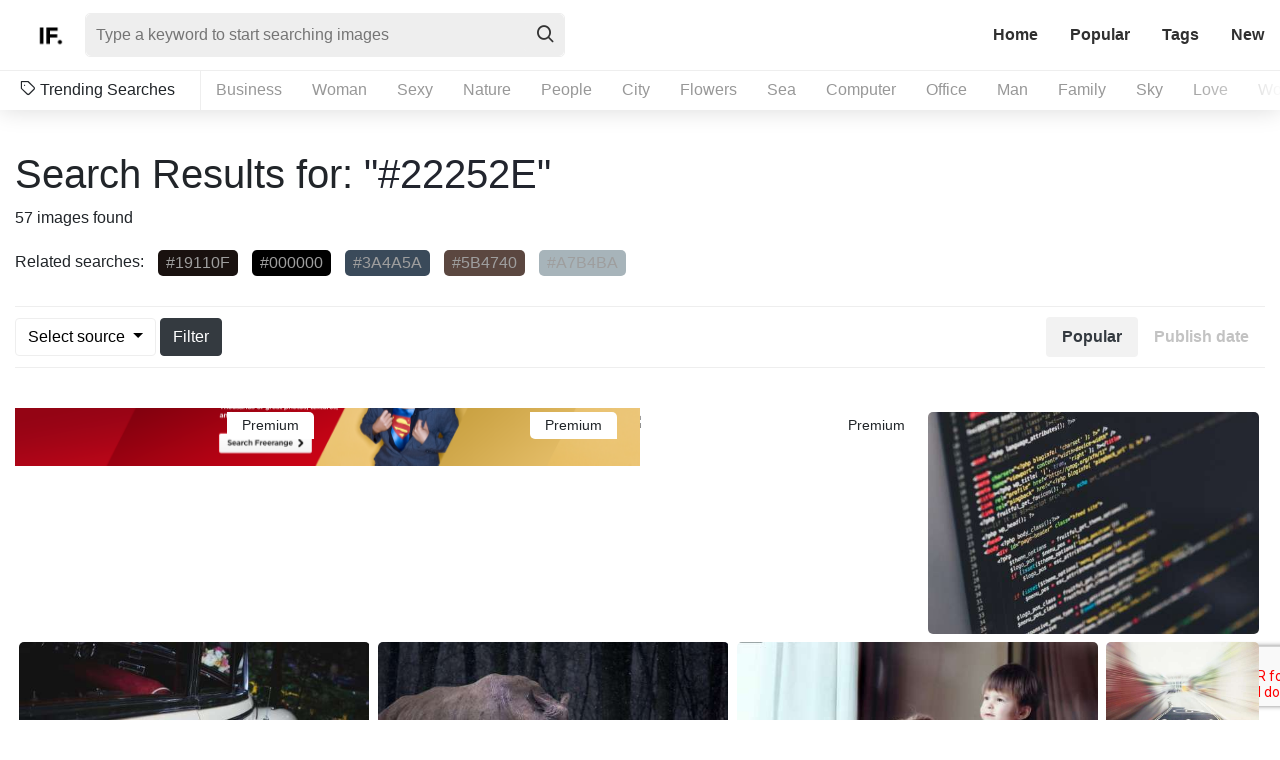

--- FILE ---
content_type: text/html; charset=UTF-8
request_url: https://imagefinder.co/color-search/22252E
body_size: 9719
content:
<!DOCTYPE html>
<html lang="en">
<head>
    <meta http-equiv="Content-Type" content="text/html; charset=UTF-8" />
    <title>Color Search | Image Finder</title>
    <meta name="viewport" content="width=device-width, initial-scale=1, shrink-to-fit=no">
    <meta name="csrf-token" content="kkkpHu1LJCq774rEYcqz7AQsFNtnmRcejJsPW3C2">
    <link rel="canonical" href="https://imagefinder.co/color-search/22252E" />
    <meta property="og:type" content="article" />
    <meta property="og:url" content="https://imagefinder.co/color-search/22252E" />
    <meta property="og:title" content="Color Search | Image Finder" />
    <meta property="og:image" content="https://imagefinder.co/storage/w1000/images/2025/09/jeshoots_68b73eed9fb9ae26336d6c56_IMG_5442b-728x485.jpg" />
        <meta name="description" content="Color Search | Image Finder" />
            <meta name="twitter:card" content="summary" />
    <meta name="twitter:title" content="Color Search | Image Finder" />
    <meta name="twitter:image" content="https://imagefinder.co/storage/w1000/images/2025/09/jeshoots_68b73eed9fb9ae26336d6c56_IMG_5442b-728x485.jpg" />
    <meta name="apple-mobile-web-app-capable" content="yes" />
    <meta name="HandheldFriendly" content="true" />
    <meta name="author" content="imagefinder.co" />

    <link rel="icon" type="image/png" href="https://imagefinder.co/images/favicon.png">
    <link rel="stylesheet" href="https://imagefinder.co/css/reset.css" type="text/css" media="all">
    <link rel="stylesheet" href="https://imagefinder.co/fonts/icomoon/style.css" type="text/css" media="all">
    <link rel="stylesheet" href="https://imagefinder.co/css/bootstrap.min.css" crossorigin="anonymous">
    <link rel="stylesheet" href="https://imagefinder.co/css/style.css" type="text/css" media="all">
    <link rel="stylesheet" href="https://imagefinder.co/css/jquery.flex-images.css" type="text/css" media="all">
    <script src="https://www.google.com/recaptcha/api.js?render=6LevRbUUAAAAABqwIIAEgkOoeN0m58ooV3WZANuZ"></script>
    
    
</head>
<body class=category-template>
    <!-- Start : Header -->
        <header id="masthead" class="default-header" >
        <div class="container-fluid">
                        <div id="identity">
                <div class="row align-items-center justify-content-between">
                    <div class="col-auto">
                        <div class="row align-items-center no-gutters">
                                                        <div class="col-auto">
                                <div id="logo">
                                    <a href="https://imagefinder.co" title="ImageFinder - High Quality free stock images">
                                                                            <img src="https://imagefinder.co/images/logo/1548833939_biglogo.png" alt="ImageFinder Logo" />
                                        <img class="small" src="https://imagefinder.co/images/logo/1548833939_smalllogo.png" alt="ImageFinder Logo" />
                                    </a>
                                </div>
                            </div>
                            <div class="col">
                                <form id="headersearch-form" action="https://imagefinder.co/search" >
                                    <input type="text" name="s" value="" placeholder="Type a keyword to start searching images" />
                                    <button type="submit" class="btn"><i class="icon icon-search"></i></button>
                                </form>
                            </div>
                        </div>
                    </div>

                    <div class="col-auto">
                        <div class="row align-items-center">
                            <div class="col-xs-auto">
                                <div id="menu-trigger">
                                    <i class="icon icon-menu"></i>
                                </div>
                                <nav id="main-menu">
                                    <ul class="nav nav-pills">
                                      <li class="nav-item ">
                                        <a class="nav-link" href="https://imagefinder.co">Home</a>
                                      </li>
                                      <li class="nav-item ">
                                        <a class="nav-link" href="https://imagefinder.co/popular">Popular</a>
                                      </li>
                                      <li class="nav-item ">
                                        <a class="nav-link" href="https://imagefinder.co/tags">Tags</a>
                                      </li>
                                      <li class="nav-item ">
                                        <a class="nav-link" href="https://imagefinder.co/new">New</a>
                                      </li>
                                    </ul>
                                </nav>
                            </div>
                        </div>
                    </div>
                </div>
            </div>
            
                        <div id="popular-tags">
                <span><i class="icon icon-tag"></i> Trending Searches</span>
                <ul id="popular-tags-container">
                                        <li>
                        <a href="https://imagefinder.co/search/business">Business</a>
                    </li>
                                        <li>
                        <a href="https://imagefinder.co/search/woman">Woman</a>
                    </li>
                                        <li>
                        <a href="https://imagefinder.co/search/sexy">Sexy</a>
                    </li>
                                        <li>
                        <a href="https://imagefinder.co/search/nature">Nature</a>
                    </li>
                                        <li>
                        <a href="https://imagefinder.co/search/people">People</a>
                    </li>
                                        <li>
                        <a href="https://imagefinder.co/search/city">City</a>
                    </li>
                                        <li>
                        <a href="https://imagefinder.co/search/flowers">Flowers</a>
                    </li>
                                        <li>
                        <a href="https://imagefinder.co/search/sea">Sea</a>
                    </li>
                                        <li>
                        <a href="https://imagefinder.co/search/computer">Computer</a>
                    </li>
                                        <li>
                        <a href="https://imagefinder.co/search/office">Office</a>
                    </li>
                                        <li>
                        <a href="https://imagefinder.co/search/man">Man</a>
                    </li>
                                        <li>
                        <a href="https://imagefinder.co/search/family">Family</a>
                    </li>
                                        <li>
                        <a href="https://imagefinder.co/search/sky">Sky</a>
                    </li>
                                        <li>
                        <a href="https://imagefinder.co/search/love">Love</a>
                    </li>
                                        <li>
                        <a href="https://imagefinder.co/search/work">Work</a>
                    </li>
                                    </ul>
            </div>
                    </div>
    </header>
    <!-- End : Header -->
    <!-- Start : Main Content -->
    <div id="maincontent">
        <section id="featured-images" class="body-section">
    <div class="container-fluid">
        <header class="seaction-header">
            <h1 class="page-title">Search Results for: <span style="color:#22252E">"#22252E"</span></h1>
            <p>57 images found</p>
                        <div class="related-search">
                <span>Related searches:</span>
                <ul>
                                        <li>
                        <a href="https://imagefinder.co/color-search?color=19110F"  style="background-color:#19110F">#19110F</a>
                    </li>
                                        <li>
                        <a href="https://imagefinder.co/color-search?color=000000"  style="background-color:#000000">#000000</a>
                    </li>
                                        <li>
                        <a href="https://imagefinder.co/color-search?color=3A4A5A"  style="background-color:#3A4A5A">#3A4A5A</a>
                    </li>
                                        <li>
                        <a href="https://imagefinder.co/color-search?color=5B4740"  style="background-color:#5B4740">#5B4740</a>
                    </li>
                                        <li>
                        <a href="https://imagefinder.co/color-search?color=A7B4BA"  style="background-color:#A7B4BA">#A7B4BA</a>
                    </li>
                                    </ul>
            </div>
            
            <div class="listing-tool">
                <div class="row align-items-center justify-content-between">
                    <div class="col-sm-auto">
                        <div class="source">
                          <form action="https://imagefinder.co/color-search" id="if-search-form">
                            <input type="hidden" name="color" value="22252E">
                            <input type="hidden" name="sort" value="popular" class="if-search-param-sort">
                                                        <div class="dropdown">
                                <button class="btn dropdown-toggle" type="button" id="dropdownMenuButton" data-toggle="dropdown" aria-haspopup="true" aria-expanded="false">
                                    Select source
                                </button>
                                <div class="dropdown-menu" aria-labelledby="dropdownMenuButton">
                                                                        <div class="dropdown-item">
                                        <div class="form-check">
                                          <input class="form-check-input if-parent-check" type="checkbox" name="parent[]" value="picjumbo" data-ori="picjumbo" data-all="33" checked>
                                          <label class="form-check-label" for="defaultCheck1">
                                            Picjumbo
                                          </label>
                                        </div>
                                    </div>
                                                                        <div class="dropdown-item">
                                        <div class="form-check">
                                          <input class="form-check-input if-parent-check" type="checkbox" name="parent[]" value="goodfreephotos" data-ori="goodfreephotos" data-all="33" checked>
                                          <label class="form-check-label" for="defaultCheck1">
                                            Goodfreephotos
                                          </label>
                                        </div>
                                    </div>
                                                                        <div class="dropdown-item">
                                        <div class="form-check">
                                          <input class="form-check-input if-parent-check" type="checkbox" name="parent[]" value="kaboompics" data-ori="kaboompics" data-all="33" checked>
                                          <label class="form-check-label" for="defaultCheck1">
                                            Kaboompics
                                          </label>
                                        </div>
                                    </div>
                                                                        <div class="dropdown-item">
                                        <div class="form-check">
                                          <input class="form-check-input if-parent-check" type="checkbox" name="parent[]" value="burst" data-ori="burst" data-all="33" checked>
                                          <label class="form-check-label" for="defaultCheck1">
                                            Burst
                                          </label>
                                        </div>
                                    </div>
                                                                        <div class="dropdown-item">
                                        <div class="form-check">
                                          <input class="form-check-input if-parent-check" type="checkbox" name="parent[]" value="baraart" data-ori="baraart" data-all="33" checked>
                                          <label class="form-check-label" for="defaultCheck1">
                                            Baraart
                                          </label>
                                        </div>
                                    </div>
                                                                        <div class="dropdown-item">
                                        <div class="form-check">
                                          <input class="form-check-input if-parent-check" type="checkbox" name="parent[]" value="freenaturestock" data-ori="freenaturestock" data-all="33" checked>
                                          <label class="form-check-label" for="defaultCheck1">
                                            Freenaturestock
                                          </label>
                                        </div>
                                    </div>
                                                                        <div class="dropdown-item">
                                        <div class="form-check">
                                          <input class="form-check-input if-parent-check" type="checkbox" name="parent[]" value="publicdomainpictures" data-ori="publicdomainpictures" data-all="33" checked>
                                          <label class="form-check-label" for="defaultCheck1">
                                            Publicdomainpictures
                                          </label>
                                        </div>
                                    </div>
                                                                        <div class="dropdown-item">
                                        <div class="form-check">
                                          <input class="form-check-input if-parent-check" type="checkbox" name="parent[]" value="foodiesfeed" data-ori="foodiesfeed" data-all="33" checked>
                                          <label class="form-check-label" for="defaultCheck1">
                                            Foodiesfeed
                                          </label>
                                        </div>
                                    </div>
                                                                        <div class="dropdown-item">
                                        <div class="form-check">
                                          <input class="form-check-input if-parent-check" type="checkbox" name="parent[]" value="photostockeditor" data-ori="photostockeditor" data-all="33" checked>
                                          <label class="form-check-label" for="defaultCheck1">
                                            Photostockeditor
                                          </label>
                                        </div>
                                    </div>
                                                                        <div class="dropdown-item">
                                        <div class="form-check">
                                          <input class="form-check-input if-parent-check" type="checkbox" name="parent[]" value="travelcoffeebook" data-ori="travelcoffeebook" data-all="33" checked>
                                          <label class="form-check-label" for="defaultCheck1">
                                            Travelcoffeebook
                                          </label>
                                        </div>
                                    </div>
                                                                        <div class="dropdown-item">
                                        <div class="form-check">
                                          <input class="form-check-input if-parent-check" type="checkbox" name="parent[]" value="pixabay" data-ori="pixabay" data-all="33" checked>
                                          <label class="form-check-label" for="defaultCheck1">
                                            Pixabay
                                          </label>
                                        </div>
                                    </div>
                                                                        <div class="dropdown-item">
                                        <div class="form-check">
                                          <input class="form-check-input if-parent-check" type="checkbox" name="parent[]" value="photospd" data-ori="photospd" data-all="33" checked>
                                          <label class="form-check-label" for="defaultCheck1">
                                            Photospd
                                          </label>
                                        </div>
                                    </div>
                                                                        <div class="dropdown-item">
                                        <div class="form-check">
                                          <input class="form-check-input if-parent-check" type="checkbox" name="parent[]" value="jeshoots" data-ori="jeshoots" data-all="33" checked>
                                          <label class="form-check-label" for="defaultCheck1">
                                            Jeshoots
                                          </label>
                                        </div>
                                    </div>
                                                                        <div class="dropdown-item">
                                        <div class="form-check">
                                          <input class="form-check-input if-parent-check" type="checkbox" name="parent[]" value="lifeofpix" data-ori="lifeofpix" data-all="33" checked>
                                          <label class="form-check-label" for="defaultCheck1">
                                            Lifeofpix
                                          </label>
                                        </div>
                                    </div>
                                                                        <div class="dropdown-item">
                                        <div class="form-check">
                                          <input class="form-check-input if-parent-check" type="checkbox" name="parent[]" value="themeisle" data-ori="themeisle" data-all="33" checked>
                                          <label class="form-check-label" for="defaultCheck1">
                                            Themeisle
                                          </label>
                                        </div>
                                    </div>
                                                                        <div class="dropdown-item">
                                        <div class="form-check">
                                          <input class="form-check-input if-parent-check" type="checkbox" name="parent[]" value="jaymantri" data-ori="jaymantri" data-all="33" checked>
                                          <label class="form-check-label" for="defaultCheck1">
                                            Jaymantri
                                          </label>
                                        </div>
                                    </div>
                                                                        <div class="dropdown-item">
                                        <div class="form-check">
                                          <input class="form-check-input if-parent-check" type="checkbox" name="parent[]" value="picfoods" data-ori="picfoods" data-all="33" checked>
                                          <label class="form-check-label" for="defaultCheck1">
                                            Picfoods
                                          </label>
                                        </div>
                                    </div>
                                                                        <div class="dropdown-item">
                                        <div class="form-check">
                                          <input class="form-check-input if-parent-check" type="checkbox" name="parent[]" value="skitterphoto" data-ori="skitterphoto" data-all="33" checked>
                                          <label class="form-check-label" for="defaultCheck1">
                                            Skitterphoto
                                          </label>
                                        </div>
                                    </div>
                                                                        <div class="dropdown-item">
                                        <div class="form-check">
                                          <input class="form-check-input if-parent-check" type="checkbox" name="parent[]" value="freestocks" data-ori="freestocks" data-all="33" checked>
                                          <label class="form-check-label" for="defaultCheck1">
                                            Freestocks
                                          </label>
                                        </div>
                                    </div>
                                                                        <div class="dropdown-item">
                                        <div class="form-check">
                                          <input class="form-check-input if-parent-check" type="checkbox" name="parent[]" value="icons8" data-ori="icons8" data-all="33" checked>
                                          <label class="form-check-label" for="defaultCheck1">
                                            Icons8
                                          </label>
                                        </div>
                                    </div>
                                                                        <div class="dropdown-item">
                                        <div class="form-check">
                                          <input class="form-check-input if-parent-check" type="checkbox" name="parent[]" value="morguefile" data-ori="morguefile" data-all="33" checked>
                                          <label class="form-check-label" for="defaultCheck1">
                                            Morguefile
                                          </label>
                                        </div>
                                    </div>
                                                                        <div class="dropdown-item">
                                        <div class="form-check">
                                          <input class="form-check-input if-parent-check" type="checkbox" name="parent[]" value="epicantus" data-ori="epicantus" data-all="33" checked>
                                          <label class="form-check-label" for="defaultCheck1">
                                            Epicantus
                                          </label>
                                        </div>
                                    </div>
                                                                        <div class="dropdown-item">
                                        <div class="form-check">
                                          <input class="form-check-input if-parent-check" type="checkbox" name="parent[]" value="mmtstock" data-ori="mmtstock" data-all="33" checked>
                                          <label class="form-check-label" for="defaultCheck1">
                                            Mmtstock
                                          </label>
                                        </div>
                                    </div>
                                                                        <div class="dropdown-item">
                                        <div class="form-check">
                                          <input class="form-check-input if-parent-check" type="checkbox" name="parent[]" value="stocksnap" data-ori="stocksnap" data-all="33" checked>
                                          <label class="form-check-label" for="defaultCheck1">
                                            Stocksnap
                                          </label>
                                        </div>
                                    </div>
                                                                        <div class="dropdown-item">
                                        <div class="form-check">
                                          <input class="form-check-input if-parent-check" type="checkbox" name="parent[]" value="reshot" data-ori="reshot" data-all="33" checked>
                                          <label class="form-check-label" for="defaultCheck1">
                                            Reshot
                                          </label>
                                        </div>
                                    </div>
                                                                        <div class="dropdown-item">
                                        <div class="form-check">
                                          <input class="form-check-input if-parent-check" type="checkbox" name="parent[]" value="isorepublic" data-ori="isorepublic" data-all="33" checked>
                                          <label class="form-check-label" for="defaultCheck1">
                                            Isorepublic
                                          </label>
                                        </div>
                                    </div>
                                                                        <div class="dropdown-item">
                                        <div class="form-check">
                                          <input class="form-check-input if-parent-check" type="checkbox" name="parent[]" value="gratisography" data-ori="gratisography" data-all="33" checked>
                                          <label class="form-check-label" for="defaultCheck1">
                                            Gratisography
                                          </label>
                                        </div>
                                    </div>
                                                                        <div class="dropdown-item">
                                        <div class="form-check">
                                          <input class="form-check-input if-parent-check" type="checkbox" name="parent[]" value="pxhere" data-ori="pxhere" data-all="33" checked>
                                          <label class="form-check-label" for="defaultCheck1">
                                            Pxhere
                                          </label>
                                        </div>
                                    </div>
                                                                        <div class="dropdown-item">
                                        <div class="form-check">
                                          <input class="form-check-input if-parent-check" type="checkbox" name="parent[]" value="negativespace" data-ori="negativespace" data-all="33" checked>
                                          <label class="form-check-label" for="defaultCheck1">
                                            Negativespace
                                          </label>
                                        </div>
                                    </div>
                                                                        <div class="dropdown-item">
                                        <div class="form-check">
                                          <input class="form-check-input if-parent-check" type="checkbox" name="parent[]" value="freerangestock" data-ori="freerangestock" data-all="33" checked>
                                          <label class="form-check-label" for="defaultCheck1">
                                            Freerangestock
                                          </label>
                                        </div>
                                    </div>
                                                                        <div class="dropdown-item">
                                        <div class="form-check">
                                          <input class="form-check-input if-parent-check" type="checkbox" name="parent[]" value="stokpic" data-ori="stokpic" data-all="33" checked>
                                          <label class="form-check-label" for="defaultCheck1">
                                            Stokpic
                                          </label>
                                        </div>
                                    </div>
                                                                        <div class="dropdown-item">
                                        <div class="form-check">
                                          <input class="form-check-input if-parent-check" type="checkbox" name="parent[]" value="picspree" data-ori="picspree" data-all="33" checked>
                                          <label class="form-check-label" for="defaultCheck1">
                                            Picspree
                                          </label>
                                        </div>
                                    </div>
                                                                        <div class="dropdown-item">
                                        <div class="form-check">
                                          <input class="form-check-input if-parent-check" type="checkbox" name="parent[]" value="iwaria" data-ori="iwaria" data-all="33" checked>
                                          <label class="form-check-label" for="defaultCheck1">
                                            Iwaria
                                          </label>
                                        </div>
                                    </div>
                                                                    </div>
                            </div>
                            <button class="btn btn-dark btn-submit" type="submit">Filter</button>
                                                      </form>
                        </div>
                    </div>
                    <div class="col-sm-auto">
                        <div class="sorting">
                            <ul class="nav nav-pills">
                              <li class="nav-item">
                                <a href="#" class="nav-link active" data-sort="popular">Popular</a>
                              </li>
                              <li class="nav-item">
                                <a href="#" class="nav-link " data-sort="date">Publish date</a>
                              </li>
                            </ul>
                        </div>
                    </div>
                </div>
            </div>
        </header>

        <div class="section-content">
                        <div class="image-grid flex-images">
                                                            <div class="photo-hold item" data-h=240 data-w=320>
                            <a target="_blank" href="http://shutterstock.7eer.net/c/137153/42119/1305?u=https://www.shutterstock.com/image-photo/104264738" class="open-image-preview"><i class="icon icon-link"></i></a>
                            <a target="_blank" href="http://shutterstock.7eer.net/c/137153/42119/1305?u=https://www.shutterstock.com/image-photo/104264738" class="shutterstock">
                                <img class="photos" src="https://image.shutterstock.com/image-photo/young-sporty-woman-does-weight-260nw-104264738.jpg" />
                            </a>
                            <div class="detail-photo">
                                <span class="user-meta"><a href="#"><img src="https://www3.shutterstock.com/base/public/images/logos/logo-shutterstock-de64a370ef.png" />Shutterstock</a></span>
                            </div>
                            <span class="premium">Premium</span>
                        </div>
                                            <div class="photo-hold item" data-h=240 data-w=320>
                            <a target="_blank" href="http://shutterstock.7eer.net/c/137153/42119/1305?u=https://www.shutterstock.com/image-photo/1418123354" class="open-image-preview"><i class="icon icon-link"></i></a>
                            <a target="_blank" href="http://shutterstock.7eer.net/c/137153/42119/1305?u=https://www.shutterstock.com/image-photo/1418123354" class="shutterstock">
                                <img class="photos" src="https://image.shutterstock.com/image-photo/beautiful-blonde-girl-posing-among-260nw-1418123354.jpg" />
                            </a>
                            <div class="detail-photo">
                                <span class="user-meta"><a href="#"><img src="https://www3.shutterstock.com/base/public/images/logos/logo-shutterstock-de64a370ef.png" />Shutterstock</a></span>
                            </div>
                            <span class="premium">Premium</span>
                        </div>
                                            <div class="photo-hold item" data-h=240 data-w=320>
                            <a target="_blank" href="http://shutterstock.7eer.net/c/137153/42119/1305?u=https://www.shutterstock.com/image-photo/1105340378" class="open-image-preview"><i class="icon icon-link"></i></a>
                            <a target="_blank" href="http://shutterstock.7eer.net/c/137153/42119/1305?u=https://www.shutterstock.com/image-photo/1105340378" class="shutterstock">
                                <img class="photos" src="https://image.shutterstock.com/image-photo/young-woman-on-rim-grand-260nw-1105340378.jpg" />
                            </a>
                            <div class="detail-photo">
                                <span class="user-meta"><a href="#"><img src="https://www3.shutterstock.com/base/public/images/logos/logo-shutterstock-de64a370ef.png" />Shutterstock</a></span>
                            </div>
                            <span class="premium">Premium</span>
                        </div>
                                                                        <div class="photo-hold item" data-h=641 data-w=960>
                        <a href="https://imagefinder.co/photo/coding-programming-code-sublime-text-c474a" class="open-image-preview"><i class="icon icon-link"></i></a>
                        <a href="https://imagefinder.co/photo/coding-programming-code-sublime-text-c474a" class="ajax-popup-link" data-slug="coding-programming-code-sublime-text-c474a" data-mfp-src="https://imagefinder.co/ajax/coding-programming-code-sublime-text-c474a">
                            <img class="photos" src="https://imagefinder.co/storage/w500/images/2019/06/stocksnap_U3W2SHOLWQ.jpg" alt="coding programming code sublime text" title="coding programming code sublime text" />
                        </a>
                        <div class="detail-photo">
                            <span class="user-meta"><a href="#"><img src="https://imagefinder.co/images/logo/1560220714_stocksnap.jpg" /> Stocksnap</a></span>
                        </div>
                    </div>

                 <!--                       <div class="col-md-6 xtragrid-hold full">
                        <script async src="https://pagead2.googlesyndication.com/pagead/js/adsbygoogle.js"></script>

                            <ins class="adsbygoogle"
                                 style="display:block"
                                 data-ad-client="ca-pub-9365789199144840"
                                 data-ad-slot="1273749186"
                                 data-ad-format="auto"
                                 data-full-width-responsive="true"></ins>
                            <script>
                                 (adsbygoogle = window.adsbygoogle || []).push({});
                        </script>
                    </div>
                                        ImageFinder - In Between Images -->

                                                        <div class="photo-hold item" data-h=667 data-w=1000>
                        <a href="https://imagefinder.co/photo/wedding-car-2-a4690" class="open-image-preview"><i class="icon icon-link"></i></a>
                        <a href="https://imagefinder.co/photo/wedding-car-2-a4690" class="ajax-popup-link" data-slug="wedding-car-2-a4690" data-mfp-src="https://imagefinder.co/ajax/wedding-car-2-a4690">
                            <img class="photos" src="https://imagefinder.co/storage/w500/images/2019/02/freestocks_wedding_car_2-1000x667.jpg" alt="Wedding car 2" title="Wedding car 2" />
                        </a>
                        <div class="detail-photo">
                            <span class="user-meta"><a href="#"><img src="https://imagefinder.co/images/logo/1549529906_freestocks.gif" /> Freestocks</a></span>
                        </div>
                    </div>

                 <!--                       ImageFinder - In Between Images -->

                                                        <div class="photo-hold item" data-h=640 data-w=960>
                        <a href="https://imagefinder.co/photo/animal-forest-nature-rhino-rhinoceros-wild-animal-1c6c8" class="open-image-preview"><i class="icon icon-link"></i></a>
                        <a href="https://imagefinder.co/photo/animal-forest-nature-rhino-rhinoceros-wild-animal-1c6c8" class="ajax-popup-link" data-slug="animal-forest-nature-rhino-rhinoceros-wild-animal-1c6c8" data-mfp-src="https://imagefinder.co/ajax/animal-forest-nature-rhino-rhinoceros-wild-animal-1c6c8">
                            <img class="photos" src="https://imagefinder.co/storage/w500/images/2019/02/pixabay_animal-1834413_960_720.jpg" alt="Animal Forest Nature Rhino Rhinoceros Wild Animal" title="Animal Forest Nature Rhino Rhinoceros Wild Animal" />
                        </a>
                        <div class="detail-photo">
                            <span class="user-meta"><a href="#"><img src="https://imagefinder.co/images/logo/1569779799_pixabay.png" /> Pixabay</a></span>
                        </div>
                    </div>

                 <!--                       ImageFinder - In Between Images -->

                                                        <div class="photo-hold item" data-h=415 data-w=640>
                        <a href="https://imagefinder.co/photo/u-see-30442" class="open-image-preview"><i class="icon icon-link"></i></a>
                        <a href="https://imagefinder.co/photo/u-see-30442" class="ajax-popup-link" data-slug="u-see-30442" data-mfp-src="https://imagefinder.co/ajax/u-see-30442">
                            <img class="photos" src="https://imagefinder.co/storage/w500/images/2019/09/reshot_5d25fce3-5a72-452e-b553-5686342b9b40.jpg" alt="U see?" title="U see?" />
                        </a>
                        <div class="detail-photo">
                            <span class="user-meta"><a href="#"><img src="https://preview.imagefinder.co/images/logo/1567656713_reshot.png" /> Reshot</a></span>
                        </div>
                    </div>

                 <!--                       ImageFinder - In Between Images -->

                                                        <div class="photo-hold item" data-h=960 data-w=640>
                        <a href="https://imagefinder.co/photo/one-way-road-sign-tarmac-direction-b923b" class="open-image-preview"><i class="icon icon-link"></i></a>
                        <a href="https://imagefinder.co/photo/one-way-road-sign-tarmac-direction-b923b" class="ajax-popup-link" data-slug="one-way-road-sign-tarmac-direction-b923b" data-mfp-src="https://imagefinder.co/ajax/one-way-road-sign-tarmac-direction-b923b">
                            <img class="photos" src="https://imagefinder.co/storage/w500/images/2019/03/morguefile_97fa58596581946a2cf07c623adeae0f.jpg" alt="one way road sign tarmac direction" title="one way road sign tarmac direction" />
                        </a>
                        <div class="detail-photo">
                            <span class="user-meta"><a href="#"><img src="https://imagefinder.co/images/logo/1551774596_morguefile.png" /> Morguefile</a></span>
                        </div>
                    </div>

                 <!--                       ImageFinder - In Between Images -->

                                                        <div class="photo-hold item" data-h=541 data-w=960>
                        <a href="https://imagefinder.co/photo/sidewalk-house-old-31350" class="open-image-preview"><i class="icon icon-link"></i></a>
                        <a href="https://imagefinder.co/photo/sidewalk-house-old-31350" class="ajax-popup-link" data-slug="sidewalk-house-old-31350" data-mfp-src="https://imagefinder.co/ajax/sidewalk-house-old-31350">
                            <img class="photos" src="https://imagefinder.co/storage/w500/images/2019/01/pixabay_sidewalk-68096_960_720.jpg" alt="Sidewalk House Old" title="Sidewalk House Old" />
                        </a>
                        <div class="detail-photo">
                            <span class="user-meta"><a href="#"><img src="https://imagefinder.co/images/logo/1569779799_pixabay.png" /> Pixabay</a></span>
                        </div>
                    </div>

                 <!--                       ImageFinder - In Between Images -->

                                                        <div class="photo-hold item" data-h=639 data-w=960>
                        <a href="https://imagefinder.co/photo/boat-fisher-beach-alone-see-ocean-water-old-e2a41" class="open-image-preview"><i class="icon icon-link"></i></a>
                        <a href="https://imagefinder.co/photo/boat-fisher-beach-alone-see-ocean-water-old-e2a41" class="ajax-popup-link" data-slug="boat-fisher-beach-alone-see-ocean-water-old-e2a41" data-mfp-src="https://imagefinder.co/ajax/boat-fisher-beach-alone-see-ocean-water-old-e2a41">
                            <img class="photos" src="https://imagefinder.co/storage/w500/images/2019/03/pixabay_boat-4045187_960_720.jpg" alt="Boat Fisher Beach Alone See Ocean Water Old" title="Boat Fisher Beach Alone See Ocean Water Old" />
                        </a>
                        <div class="detail-photo">
                            <span class="user-meta"><a href="#"><img src="https://imagefinder.co/images/logo/1569779799_pixabay.png" /> Pixabay</a></span>
                        </div>
                    </div>

                 <!--                       ImageFinder - In Between Images -->

                                                        <div class="photo-hold item" data-h=960 data-w=640>
                        <a href="https://imagefinder.co/photo/statue-rust-buddha-religion-religious-b7ae0" class="open-image-preview"><i class="icon icon-link"></i></a>
                        <a href="https://imagefinder.co/photo/statue-rust-buddha-religion-religious-b7ae0" class="ajax-popup-link" data-slug="statue-rust-buddha-religion-religious-b7ae0" data-mfp-src="https://imagefinder.co/ajax/statue-rust-buddha-religion-religious-b7ae0">
                            <img class="photos" src="https://imagefinder.co/storage/w500/images/2019/03/morguefile_7be0a81946dc7fec67c073b5072476cc.jpg" alt="Statue rust Buddha religion religious" title="Statue rust Buddha religion religious" />
                        </a>
                        <div class="detail-photo">
                            <span class="user-meta"><a href="#"><img src="https://imagefinder.co/images/logo/1551774596_morguefile.png" /> Morguefile</a></span>
                        </div>
                    </div>

                 <!--                       ImageFinder - In Between Images -->

                                                        <div class="photo-hold item" data-h=667 data-w=1000>
                        <a href="https://imagefinder.co/photo/palace-of-the-parliament-a452e" class="open-image-preview"><i class="icon icon-link"></i></a>
                        <a href="https://imagefinder.co/photo/palace-of-the-parliament-a452e" class="ajax-popup-link" data-slug="palace-of-the-parliament-a452e" data-mfp-src="https://imagefinder.co/ajax/palace-of-the-parliament-a452e">
                            <img class="photos" src="https://imagefinder.co/storage/w500/images/2019/02/freestocks_palace_of_the_parliament-1000x667.jpg" alt="Palace of the Parliament" title="Palace of the Parliament" />
                        </a>
                        <div class="detail-photo">
                            <span class="user-meta"><a href="#"><img src="https://imagefinder.co/images/logo/1549529906_freestocks.gif" /> Freestocks</a></span>
                        </div>
                    </div>

                 <!--                       ImageFinder - In Between Images -->

                                                        <div class="photo-hold item" data-h=640 data-w=960>
                        <a href="https://imagefinder.co/photo/relief-art-historically-egyptian-museum-antique-a8b6c" class="open-image-preview"><i class="icon icon-link"></i></a>
                        <a href="https://imagefinder.co/photo/relief-art-historically-egyptian-museum-antique-a8b6c" class="ajax-popup-link" data-slug="relief-art-historically-egyptian-museum-antique-a8b6c" data-mfp-src="https://imagefinder.co/ajax/relief-art-historically-egyptian-museum-antique-a8b6c">
                            <img class="photos" src="https://imagefinder.co/storage/w500/images/2019/05/pixabay_relief-4188540_960_720.jpg" alt="Relief Art Historically Egyptian Museum Antique" title="Relief Art Historically Egyptian Museum Antique" />
                        </a>
                        <div class="detail-photo">
                            <span class="user-meta"><a href="#"><img src="https://imagefinder.co/images/logo/1569779799_pixabay.png" /> Pixabay</a></span>
                        </div>
                    </div>

                 <!--                       ImageFinder - In Between Images -->

                                                        <div class="photo-hold item" data-h=733 data-w=1100>
                        <a href="https://imagefinder.co/photo/typing-on-laptop-621dc" class="open-image-preview"><i class="icon icon-link"></i></a>
                        <a href="https://imagefinder.co/photo/typing-on-laptop-621dc" class="ajax-popup-link" data-slug="typing-on-laptop-621dc" data-mfp-src="https://imagefinder.co/ajax/typing-on-laptop-621dc">
                            <img class="photos" src="https://imagefinder.co/storage/w500/images/2019/09/isorepublic_iso-republic-busy-hands-typing-in-flatlay-1100x733.jpg" alt="Typing on Laptop" title="Typing on Laptop" />
                        </a>
                        <div class="detail-photo">
                            <span class="user-meta"><a href="#"><img src="https://imagefinder.co/images/logo/1568968601_isorepublic.svg" /> Isorepublic</a></span>
                        </div>
                    </div>

                 <!--                       ImageFinder - In Between Images -->

                                                        <div class="photo-hold item" data-h=720 data-w=960>
                        <a href="https://imagefinder.co/photo/sailboat-sailing-boat-sea-boat-sail-boat-water-4eff5" class="open-image-preview"><i class="icon icon-link"></i></a>
                        <a href="https://imagefinder.co/photo/sailboat-sailing-boat-sea-boat-sail-boat-water-4eff5" class="ajax-popup-link" data-slug="sailboat-sailing-boat-sea-boat-sail-boat-water-4eff5" data-mfp-src="https://imagefinder.co/ajax/sailboat-sailing-boat-sea-boat-sail-boat-water-4eff5">
                            <img class="photos" src="https://imagefinder.co/storage/w500/images/2019/02/pixabay_sailboat-1149519_960_720.jpg" alt="Sailboat Sailing Boat Sea Boat Sail Boat Water" title="Sailboat Sailing Boat Sea Boat Sail Boat Water" />
                        </a>
                        <div class="detail-photo">
                            <span class="user-meta"><a href="#"><img src="https://imagefinder.co/images/logo/1569779799_pixabay.png" /> Pixabay</a></span>
                        </div>
                    </div>

                 <!--                       ImageFinder - In Between Images -->

                                                        <div class="photo-hold item" data-h=720 data-w=960>
                        <a href="https://imagefinder.co/photo/cars-scooters-bikes-mopeds-traffic-d75b8" class="open-image-preview"><i class="icon icon-link"></i></a>
                        <a href="https://imagefinder.co/photo/cars-scooters-bikes-mopeds-traffic-d75b8" class="ajax-popup-link" data-slug="cars-scooters-bikes-mopeds-traffic-d75b8" data-mfp-src="https://imagefinder.co/ajax/cars-scooters-bikes-mopeds-traffic-d75b8">
                            <img class="photos" src="https://imagefinder.co/storage/w500/images/2019/06/stocksnap_A7FF99DE15.jpg" alt="cars scooters bikes mopeds traffic" title="cars scooters bikes mopeds traffic" />
                        </a>
                        <div class="detail-photo">
                            <span class="user-meta"><a href="#"><img src="https://imagefinder.co/images/logo/1560220714_stocksnap.jpg" /> Stocksnap</a></span>
                        </div>
                    </div>

                 <!--                       ImageFinder - In Between Images -->

                                                        <div class="photo-hold item" data-h=667 data-w=1000>
                        <a href="https://imagefinder.co/photo/a-girl-spring-portrait-a43be" class="open-image-preview"><i class="icon icon-link"></i></a>
                        <a href="https://imagefinder.co/photo/a-girl-spring-portrait-a43be" class="ajax-popup-link" data-slug="a-girl-spring-portrait-a43be" data-mfp-src="https://imagefinder.co/ajax/a-girl-spring-portrait-a43be">
                            <img class="photos" src="https://imagefinder.co/storage/w500/images/2019/02/freestocks_girl_spring_portrait-1000x667.jpg" alt="A girl spring portrait" title="A girl spring portrait" />
                        </a>
                        <div class="detail-photo">
                            <span class="user-meta"><a href="#"><img src="https://imagefinder.co/images/logo/1549529906_freestocks.gif" /> Freestocks</a></span>
                        </div>
                    </div>

                 <!--                       ImageFinder - In Between Images -->

                                                        <div class="photo-hold item" data-h=1237 data-w=2210>
                        <a href="https://imagefinder.co/photo/app-application-applications-d2da6" class="open-image-preview"><i class="icon icon-link"></i></a>
                        <a href="https://imagefinder.co/photo/app-application-applications-d2da6" class="ajax-popup-link" data-slug="app-application-applications-d2da6" data-mfp-src="https://imagefinder.co/ajax/app-application-applications-d2da6">
                            <img class="photos" src="https://imagefinder.co/storage/w500/images/2021/02/picjumbo_603348bb9fb9ae7d910d2da6_social-applications-free-photo-2210x1237.jpg" alt="" title="" />
                        </a>
                        <div class="detail-photo">
                            <span class="user-meta"><a href="#"><img src="https://imagefinder.co/images/logo/1547690723_picjumbo.gif" /> Picjumbo</a></span>
                        </div>
                    </div>

                 <!--                       ImageFinder - In Between Images -->

                                        <div class="col-md-6 xtragrid-hold full">
                        <div class="xtra-inner">
                            <div class="table-box">
                                <div class="tablecell">
                                     <a href="https://freerangestock.com/" target="_blank"><img src="https://imagefinder.co/images/Freerange_Ad_Full.png" alt="The Best Free Stock Photos, Illustrations and Textures - Freerange Stock." /></a>
                                </div>
                            </div>
                        </div>
                    </div>
                                                        <div class="photo-hold item" data-h=640 data-w=960>
                        <a href="https://imagefinder.co/photo/birch-fungus-forest-autumn-06866" class="open-image-preview"><i class="icon icon-link"></i></a>
                        <a href="https://imagefinder.co/photo/birch-fungus-forest-autumn-06866" class="ajax-popup-link" data-slug="birch-fungus-forest-autumn-06866" data-mfp-src="https://imagefinder.co/ajax/birch-fungus-forest-autumn-06866">
                            <img class="photos" src="https://imagefinder.co/storage/w500/images/2019/01/pixabay_birch-fungus-498886_960_720.jpg" alt="Birch Fungus Forest Autumn" title="Birch Fungus Forest Autumn" />
                        </a>
                        <div class="detail-photo">
                            <span class="user-meta"><a href="#"><img src="https://imagefinder.co/images/logo/1569779799_pixabay.png" /> Pixabay</a></span>
                        </div>
                    </div>

                 <!--                       ImageFinder - In Between Images -->

                                                        <div class="photo-hold item" data-h=800 data-w=534>
                        <a href="https://imagefinder.co/photo/scenic-view-of-brandywine-falls-in-cayuhoga-valley-national-park-ohio-free-photo-24e62" class="open-image-preview"><i class="icon icon-link"></i></a>
                        <a href="https://imagefinder.co/photo/scenic-view-of-brandywine-falls-in-cayuhoga-valley-national-park-ohio-free-photo-24e62" class="ajax-popup-link" data-slug="scenic-view-of-brandywine-falls-in-cayuhoga-valley-national-park-ohio-free-photo-24e62" data-mfp-src="https://imagefinder.co/ajax/scenic-view-of-brandywine-falls-in-cayuhoga-valley-national-park-ohio-free-photo-24e62">
                            <img class="photos" src="https://imagefinder.co/storage/w500/images/2019/02/goodfreephotos_scenic-view-brandywine-falls-cayuhoga-valley-national-park-ohio.jpg" alt="Scenic view of Brandywine Falls in Cayuhoga Valley National Park, Ohio free photo" title="Scenic view of Brandywine Falls in Cayuhoga Valley National Park, Ohio free photo" />
                        </a>
                        <div class="detail-photo">
                            <span class="user-meta"><a href="#"><img src="https://imagefinder.co/images/logo/1547613879_goodfreephotos.jpg" /> Goodfreephotos</a></span>
                        </div>
                    </div>

                 <!--                       ImageFinder - In Between Images -->

                                                        <div class="photo-hold item" data-h=601 data-w=900>
                        <a href="https://imagefinder.co/photo/skyscrapers-e067f" class="open-image-preview"><i class="icon icon-link"></i></a>
                        <a href="https://imagefinder.co/photo/skyscrapers-e067f" class="ajax-popup-link" data-slug="skyscrapers-e067f" data-mfp-src="https://imagefinder.co/ajax/skyscrapers-e067f">
                            <img class="photos" src="https://imagefinder.co/storage/w500/images/2019/02/skitterphoto_skitterphoto-3786-default.jpg" alt="Skyscrapers" title="Skyscrapers" />
                        </a>
                        <div class="detail-photo">
                            <span class="user-meta"><a href="#"><img src="https://imagefinder.co/images/logo/1549518956_skitterphoto.gif" /> Skitterphoto</a></span>
                        </div>
                    </div>

                 <!--                       ImageFinder - In Between Images -->

                                                        <div class="photo-hold item" data-h=640 data-w=960>
                        <a href="https://imagefinder.co/photo/sunset-sun-sky-landscape-horizon-light-darkness-81233" class="open-image-preview"><i class="icon icon-link"></i></a>
                        <a href="https://imagefinder.co/photo/sunset-sun-sky-landscape-horizon-light-darkness-81233" class="ajax-popup-link" data-slug="sunset-sun-sky-landscape-horizon-light-darkness-81233" data-mfp-src="https://imagefinder.co/ajax/sunset-sun-sky-landscape-horizon-light-darkness-81233">
                            <img class="photos" src="https://imagefinder.co/storage/w500/images/2019/03/pixabay_sunset-4073938_960_720.jpg" alt="Sunset Sun Sky Landscape Horizon Light Darkness" title="Sunset Sun Sky Landscape Horizon Light Darkness" />
                        </a>
                        <div class="detail-photo">
                            <span class="user-meta"><a href="#"><img src="https://imagefinder.co/images/logo/1569779799_pixabay.png" /> Pixabay</a></span>
                        </div>
                    </div>

                 <!--                       ImageFinder - In Between Images -->

                                                        <div class="photo-hold item" data-h=640 data-w=960>
                        <a href="https://imagefinder.co/photo/winter-christmas-outdoor-house-decoration-white-672e6" class="open-image-preview"><i class="icon icon-link"></i></a>
                        <a href="https://imagefinder.co/photo/winter-christmas-outdoor-house-decoration-white-672e6" class="ajax-popup-link" data-slug="winter-christmas-outdoor-house-decoration-white-672e6" data-mfp-src="https://imagefinder.co/ajax/winter-christmas-outdoor-house-decoration-white-672e6">
                            <img class="photos" src="https://imagefinder.co/storage/w500/images/2019/02/pixabay_winter-3882645_960_720.jpg" alt="Winter Christmas Outdoor House Decoration White" title="Winter Christmas Outdoor House Decoration White" />
                        </a>
                        <div class="detail-photo">
                            <span class="user-meta"><a href="#"><img src="https://imagefinder.co/images/logo/1569779799_pixabay.png" /> Pixabay</a></span>
                        </div>
                    </div>

                 <!--                       ImageFinder - In Between Images -->

                                                        <div class="photo-hold item" data-h=640 data-w=960>
                        <a href="https://imagefinder.co/photo/pistachios-bowl-nuts-roasted-snack-b9c43" class="open-image-preview"><i class="icon icon-link"></i></a>
                        <a href="https://imagefinder.co/photo/pistachios-bowl-nuts-roasted-snack-b9c43" class="ajax-popup-link" data-slug="pistachios-bowl-nuts-roasted-snack-b9c43" data-mfp-src="https://imagefinder.co/ajax/pistachios-bowl-nuts-roasted-snack-b9c43">
                            <img class="photos" src="https://imagefinder.co/storage/w500/images/2020/05/stocksnap_5eb0d8be9fb9ae70683b9c43_pistachios-bowl_PMJMYISICX.jpg" alt="pistachios bowl nuts roasted snack" title="pistachios bowl nuts roasted snack" />
                        </a>
                        <div class="detail-photo">
                            <span class="user-meta"><a href="#"><img src="https://imagefinder.co/images/logo/1560220714_stocksnap.jpg" /> Stocksnap</a></span>
                        </div>
                    </div>

                 <!--                       ImageFinder - In Between Images -->

                                                        <div class="photo-hold item" data-h=536 data-w=357>
                        <a href="https://imagefinder.co/photo/ananas-healthy-treat-for-newlyweds-72726" class="open-image-preview"><i class="icon icon-link"></i></a>
                        <a href="https://imagefinder.co/photo/ananas-healthy-treat-for-newlyweds-72726" class="ajax-popup-link" data-slug="ananas-healthy-treat-for-newlyweds-72726" data-mfp-src="https://imagefinder.co/ajax/ananas-healthy-treat-for-newlyweds-72726">
                            <img class="photos" src="https://imagefinder.co/storage/w500/images/2019/03/icons8_cfed3bef-a57c-444c-a61a-4da98ca6ed9b1x.jpg" alt="Ananas Healthy Treat For Newlyweds" title="Ananas Healthy Treat For Newlyweds" />
                        </a>
                        <div class="detail-photo">
                            <span class="user-meta"><a href="#"><img src="https://imagefinder.co/images/logo/1551444865_icons8.gif" /> Icons8</a></span>
                        </div>
                    </div>

                 <!--                       ImageFinder - In Between Images -->

                                                        <div class="photo-hold item" data-h=640 data-w=960>
                        <a href="https://imagefinder.co/photo/cap-frehel-brittany-sea-fb01e" class="open-image-preview"><i class="icon icon-link"></i></a>
                        <a href="https://imagefinder.co/photo/cap-frehel-brittany-sea-fb01e" class="ajax-popup-link" data-slug="cap-frehel-brittany-sea-fb01e" data-mfp-src="https://imagefinder.co/ajax/cap-frehel-brittany-sea-fb01e">
                            <img class="photos" src="https://imagefinder.co/storage/w500/images/2019/01/pixabay_cap-frehel-284469_960_720.jpg" alt="Cap Fréhel Brittany Sea" title="Cap Fréhel Brittany Sea" />
                        </a>
                        <div class="detail-photo">
                            <span class="user-meta"><a href="#"><img src="https://imagefinder.co/images/logo/1569779799_pixabay.png" /> Pixabay</a></span>
                        </div>
                    </div>

                 <!--                       ImageFinder - In Between Images -->

                                                        <div class="photo-hold item" data-h=640 data-w=960>
                        <a href="https://imagefinder.co/photo/people-crowd-business-men-woman-f55dc" class="open-image-preview"><i class="icon icon-link"></i></a>
                        <a href="https://imagefinder.co/photo/people-crowd-business-men-woman-f55dc" class="ajax-popup-link" data-slug="people-crowd-business-men-woman-f55dc" data-mfp-src="https://imagefinder.co/ajax/people-crowd-business-men-woman-f55dc">
                            <img class="photos" src="https://imagefinder.co/storage/w500/images/2019/06/stocksnap_XS1LPAQX1Q.jpg" alt="people crowd business men woman" title="people crowd business men woman" />
                        </a>
                        <div class="detail-photo">
                            <span class="user-meta"><a href="#"><img src="https://imagefinder.co/images/logo/1560220714_stocksnap.jpg" /> Stocksnap</a></span>
                        </div>
                    </div>

                 <!--                       ImageFinder - In Between Images -->

                                                        <div class="photo-hold item" data-h=720 data-w=960>
                        <a href="https://imagefinder.co/photo/sea-ocean-water-waves-nature-332b4" class="open-image-preview"><i class="icon icon-link"></i></a>
                        <a href="https://imagefinder.co/photo/sea-ocean-water-waves-nature-332b4" class="ajax-popup-link" data-slug="sea-ocean-water-waves-nature-332b4" data-mfp-src="https://imagefinder.co/ajax/sea-ocean-water-waves-nature-332b4">
                            <img class="photos" src="https://imagefinder.co/storage/w500/images/2019/06/stocksnap_FTF7SNDT84.jpg" alt="sea ocean water waves nature" title="sea ocean water waves nature" />
                        </a>
                        <div class="detail-photo">
                            <span class="user-meta"><a href="#"><img src="https://imagefinder.co/images/logo/1560220714_stocksnap.jpg" /> Stocksnap</a></span>
                        </div>
                    </div>

                 <!--                       ImageFinder - In Between Images -->

                                                        <div class="photo-hold item" data-h=667 data-w=1000>
                        <a href="https://imagefinder.co/photo/surgical-tools-3-0237a" class="open-image-preview"><i class="icon icon-link"></i></a>
                        <a href="https://imagefinder.co/photo/surgical-tools-3-0237a" class="ajax-popup-link" data-slug="surgical-tools-3-0237a" data-mfp-src="https://imagefinder.co/ajax/surgical-tools-3-0237a">
                            <img class="photos" src="https://imagefinder.co/storage/w500/images/2020/04/freestocks_5e88cb8b9fb9ae415850237a_surgical_tools_3-1000x667.jpg" alt="Surgical tools 3" title="Surgical tools 3" />
                        </a>
                        <div class="detail-photo">
                            <span class="user-meta"><a href="#"><img src="https://imagefinder.co/images/logo/1549529906_freestocks.gif" /> Freestocks</a></span>
                        </div>
                    </div>

                 <!--                       ImageFinder - In Between Images -->

                                                        <div class="photo-hold item" data-h=720 data-w=960>
                        <a href="https://imagefinder.co/photo/sea-ocean-water-waves-nature-3215e" class="open-image-preview"><i class="icon icon-link"></i></a>
                        <a href="https://imagefinder.co/photo/sea-ocean-water-waves-nature-3215e" class="ajax-popup-link" data-slug="sea-ocean-water-waves-nature-3215e" data-mfp-src="https://imagefinder.co/ajax/sea-ocean-water-waves-nature-3215e">
                            <img class="photos" src="https://imagefinder.co/storage/w500/images/2019/06/stocksnap_99M2I0FA1I.jpg" alt="sea ocean water waves nature" title="sea ocean water waves nature" />
                        </a>
                        <div class="detail-photo">
                            <span class="user-meta"><a href="#"><img src="https://imagefinder.co/images/logo/1560220714_stocksnap.jpg" /> Stocksnap</a></span>
                        </div>
                    </div>

                 <!--                       ImageFinder - In Between Images -->

                                                        <div class="photo-hold item" data-h=720 data-w=960>
                        <a href="https://imagefinder.co/photo/moccasins-shoes-jeans-denim-fashion-d7764" class="open-image-preview"><i class="icon icon-link"></i></a>
                        <a href="https://imagefinder.co/photo/moccasins-shoes-jeans-denim-fashion-d7764" class="ajax-popup-link" data-slug="moccasins-shoes-jeans-denim-fashion-d7764" data-mfp-src="https://imagefinder.co/ajax/moccasins-shoes-jeans-denim-fashion-d7764">
                            <img class="photos" src="https://imagefinder.co/storage/w500/images/2019/06/stocksnap_9642F44EB7.jpg" alt="moccasins shoes jeans denim fashion" title="moccasins shoes jeans denim fashion" />
                        </a>
                        <div class="detail-photo">
                            <span class="user-meta"><a href="#"><img src="https://imagefinder.co/images/logo/1560220714_stocksnap.jpg" /> Stocksnap</a></span>
                        </div>
                    </div>

                 <!--                       ImageFinder - In Between Images -->

                                                        <div class="photo-hold item" data-h=1280 data-w=960>
                        <a href="https://imagefinder.co/photo/woman-girl-lady-people-back-c4322" class="open-image-preview"><i class="icon icon-link"></i></a>
                        <a href="https://imagefinder.co/photo/woman-girl-lady-people-back-c4322" class="ajax-popup-link" data-slug="woman-girl-lady-people-back-c4322" data-mfp-src="https://imagefinder.co/ajax/woman-girl-lady-people-back-c4322">
                            <img class="photos" src="https://imagefinder.co/storage/w500/images/2019/06/stocksnap_UGZQOBH1FZ.jpg" alt="woman girl lady people back" title="woman girl lady people back" />
                        </a>
                        <div class="detail-photo">
                            <span class="user-meta"><a href="#"><img src="https://imagefinder.co/images/logo/1560220714_stocksnap.jpg" /> Stocksnap</a></span>
                        </div>
                    </div>

                 <!--                       ImageFinder - In Between Images -->

                                                        <div class="photo-hold item" data-h=500 data-w=750>
                        <a href="https://imagefinder.co/photo/young-woman-at-home-reading-hygge-book-and-drinking-b6cfe" class="open-image-preview"><i class="icon icon-link"></i></a>
                        <a href="https://imagefinder.co/photo/young-woman-at-home-reading-hygge-book-and-drinking-b6cfe" class="ajax-popup-link" data-slug="young-woman-at-home-reading-hygge-book-and-drinking-b6cfe" data-mfp-src="https://imagefinder.co/ajax/young-woman-at-home-reading-hygge-book-and-drinking-b6cfe">
                            <img class="photos" src="https://imagefinder.co/storage/w500/images/2019/09/kaboompics_b206189a748ebd7a3014081596548a79b8e2984b.jpeg" alt="Young woman at home reading Hygge book and drinking" title="Young woman at home reading Hygge book and drinking" />
                        </a>
                        <div class="detail-photo">
                            <span class="user-meta"><a href="#"><img src="https://imagefinder.co/images/logo/1549931128_kaboompics.gif" /> Kaboompics</a></span>
                        </div>
                    </div>

                 <!--                       ImageFinder - In Between Images -->

                                                        <div class="photo-hold item" data-h=733 data-w=1100>
                        <a href="https://imagefinder.co/photo/grilled-sausages-bab2e" class="open-image-preview"><i class="icon icon-link"></i></a>
                        <a href="https://imagefinder.co/photo/grilled-sausages-bab2e" class="ajax-popup-link" data-slug="grilled-sausages-bab2e" data-mfp-src="https://imagefinder.co/ajax/grilled-sausages-bab2e">
                            <img class="photos" src="https://imagefinder.co/storage/w500/images/2019/09/isorepublic_sausages-grilled-1100x733.jpg" alt="Grilled Sausages" title="Grilled Sausages" />
                        </a>
                        <div class="detail-photo">
                            <span class="user-meta"><a href="#"><img src="https://imagefinder.co/images/logo/1568968601_isorepublic.svg" /> Isorepublic</a></span>
                        </div>
                    </div>

                 <!--                       ImageFinder - In Between Images -->

                                                        <div class="photo-hold item" data-h=640 data-w=960>
                        <a href="https://imagefinder.co/photo/sea-beach-holiday-summer-women-clouds-nature-2601a" class="open-image-preview"><i class="icon icon-link"></i></a>
                        <a href="https://imagefinder.co/photo/sea-beach-holiday-summer-women-clouds-nature-2601a" class="ajax-popup-link" data-slug="sea-beach-holiday-summer-women-clouds-nature-2601a" data-mfp-src="https://imagefinder.co/ajax/sea-beach-holiday-summer-women-clouds-nature-2601a">
                            <img class="photos" src="https://imagefinder.co/storage/w500/images/2020/01/pixabay_5e0fb88b9fb9ae73e502601a_sea-4733627_960_720.jpg" alt="Sea Beach Holiday Summer Women Clouds Nature" title="Sea Beach Holiday Summer Women Clouds Nature" />
                        </a>
                        <div class="detail-photo">
                            <span class="user-meta"><a href="#"><img src="https://imagefinder.co/images/logo/1569779799_pixabay.png" /> Pixabay</a></span>
                        </div>
                    </div>

                 <!--                       ImageFinder - In Between Images -->

                                                        <div class="photo-hold item" data-h=720 data-w=960>
                        <a href="https://imagefinder.co/photo/construction-equipment-site-machines-orange-9db5e" class="open-image-preview"><i class="icon icon-link"></i></a>
                        <a href="https://imagefinder.co/photo/construction-equipment-site-machines-orange-9db5e" class="ajax-popup-link" data-slug="construction-equipment-site-machines-orange-9db5e" data-mfp-src="https://imagefinder.co/ajax/construction-equipment-site-machines-orange-9db5e">
                            <img class="photos" src="https://imagefinder.co/storage/w500/images/2019/01/pixabay_construction-163907_960_720.jpg" alt="Construction Equipment Site Machines Orange" title="Construction Equipment Site Machines Orange" />
                        </a>
                        <div class="detail-photo">
                            <span class="user-meta"><a href="#"><img src="https://imagefinder.co/images/logo/1569779799_pixabay.png" /> Pixabay</a></span>
                        </div>
                    </div>

                 <!--                       ImageFinder - In Between Images -->

                                                        <div class="photo-hold item" data-h=640 data-w=960>
                        <a href="https://imagefinder.co/photo/sunset-sun-windrader-clouds-forest-afterglow-a335c" class="open-image-preview"><i class="icon icon-link"></i></a>
                        <a href="https://imagefinder.co/photo/sunset-sun-windrader-clouds-forest-afterglow-a335c" class="ajax-popup-link" data-slug="sunset-sun-windrader-clouds-forest-afterglow-a335c" data-mfp-src="https://imagefinder.co/ajax/sunset-sun-windrader-clouds-forest-afterglow-a335c">
                            <img class="photos" src="https://imagefinder.co/storage/w500/images/2019/02/pixabay_sunset-1733741_960_720.jpg" alt="Sunset Sun Windräder Clouds Forest Afterglow" title="Sunset Sun Windräder Clouds Forest Afterglow" />
                        </a>
                        <div class="detail-photo">
                            <span class="user-meta"><a href="#"><img src="https://imagefinder.co/images/logo/1569779799_pixabay.png" /> Pixabay</a></span>
                        </div>
                    </div>

                 <!--                       ImageFinder - In Between Images -->

                                                        <div class="photo-hold item" data-h=500 data-w=750>
                        <a href="https://imagefinder.co/photo/vintage-workbench-desk-a2b8c" class="open-image-preview"><i class="icon icon-link"></i></a>
                        <a href="https://imagefinder.co/photo/vintage-workbench-desk-a2b8c" class="ajax-popup-link" data-slug="vintage-workbench-desk-a2b8c" data-mfp-src="https://imagefinder.co/ajax/vintage-workbench-desk-a2b8c">
                            <img class="photos" src="https://imagefinder.co/storage/w500/images/2019/09/kaboompics_009824d3e319183ee4ab54af520fa30f5c21816e.jpeg" alt="Vintage Workbench Desk" title="Vintage Workbench Desk" />
                        </a>
                        <div class="detail-photo">
                            <span class="user-meta"><a href="#"><img src="https://imagefinder.co/images/logo/1549931128_kaboompics.gif" /> Kaboompics</a></span>
                        </div>
                    </div>

                 <!--                       ImageFinder - In Between Images -->

                                                        <div class="photo-hold item" data-h=2000 data-w=1600>
                        <a href="https://imagefinder.co/photo/people-of-new-york-a50b2" class="open-image-preview"><i class="icon icon-link"></i></a>
                        <a href="https://imagefinder.co/photo/people-of-new-york-a50b2" class="ajax-popup-link" data-slug="people-of-new-york-a50b2" data-mfp-src="https://imagefinder.co/ajax/people-of-new-york-a50b2">
                            <img class="photos" src="https://imagefinder.co/storage/w500/images/2021/05/lifeofpix_60a2cb959fb9ae76bd5a50b2_IMG_9105-1600x2000.jpg" alt="People of New York" title="People of New York" />
                        </a>
                        <div class="detail-photo">
                            <span class="user-meta"><a href="#"><img src="https://imagefinder.co/images/logo/1548154698_lifeofpix.gif" /> Lifeofpix</a></span>
                        </div>
                    </div>

                 <!--                       ImageFinder - In Between Images -->

                                                        <div class="photo-hold item" data-h=720 data-w=540>
                        <a href="https://imagefinder.co/photo/cep-mushroom-brown-eat-tasty-edible-nature-08b72" class="open-image-preview"><i class="icon icon-link"></i></a>
                        <a href="https://imagefinder.co/photo/cep-mushroom-brown-eat-tasty-edible-nature-08b72" class="ajax-popup-link" data-slug="cep-mushroom-brown-eat-tasty-edible-nature-08b72" data-mfp-src="https://imagefinder.co/ajax/cep-mushroom-brown-eat-tasty-edible-nature-08b72">
                            <img class="photos" src="https://imagefinder.co/storage/w500/images/2019/01/pixabay_cep-458892_960_720.jpg" alt="Cep Mushroom Brown Eat Tasty Edible Nature" title="Cep Mushroom Brown Eat Tasty Edible Nature" />
                        </a>
                        <div class="detail-photo">
                            <span class="user-meta"><a href="#"><img src="https://imagefinder.co/images/logo/1569779799_pixabay.png" /> Pixabay</a></span>
                        </div>
                    </div>

                 <!--                       ImageFinder - In Between Images -->

                                                        <div class="photo-hold item" data-h=540 data-w=960>
                        <a href="https://imagefinder.co/photo/nail-polish-nail-varnish-pink-nail-art-nails-c4298" class="open-image-preview"><i class="icon icon-link"></i></a>
                        <a href="https://imagefinder.co/photo/nail-polish-nail-varnish-pink-nail-art-nails-c4298" class="ajax-popup-link" data-slug="nail-polish-nail-varnish-pink-nail-art-nails-c4298" data-mfp-src="https://imagefinder.co/ajax/nail-polish-nail-varnish-pink-nail-art-nails-c4298">
                            <img class="photos" src="https://imagefinder.co/storage/w500/images/2019/06/stocksnap_V2JTH0ST4Y.jpg" alt="nail polish nail varnish pink nail art nails" title="nail polish nail varnish pink nail art nails" />
                        </a>
                        <div class="detail-photo">
                            <span class="user-meta"><a href="#"><img src="https://imagefinder.co/images/logo/1560220714_stocksnap.jpg" /> Stocksnap</a></span>
                        </div>
                    </div>

                 <!--                       ImageFinder - In Between Images -->

                                                        <div class="photo-hold item" data-h=1440 data-w=960>
                        <a href="https://imagefinder.co/photo/building-infrastructure-highland-sunny-mountain-b245e" class="open-image-preview"><i class="icon icon-link"></i></a>
                        <a href="https://imagefinder.co/photo/building-infrastructure-highland-sunny-mountain-b245e" class="ajax-popup-link" data-slug="building-infrastructure-highland-sunny-mountain-b245e" data-mfp-src="https://imagefinder.co/ajax/building-infrastructure-highland-sunny-mountain-b245e">
                            <img class="photos" src="https://imagefinder.co/storage/w500/images/2019/06/stocksnap_YU7HXAOX36.jpg" alt="building infrastructure highland sunny mountain" title="building infrastructure highland sunny mountain" />
                        </a>
                        <div class="detail-photo">
                            <span class="user-meta"><a href="#"><img src="https://imagefinder.co/images/logo/1560220714_stocksnap.jpg" /> Stocksnap</a></span>
                        </div>
                    </div>

                 <!--                       ImageFinder - In Between Images -->

                                                        <div class="photo-hold item" data-h=750 data-w=500>
                        <a href="https://imagefinder.co/photo/decanter-candles-and-a-painting-on-the-wall-a2dfc" class="open-image-preview"><i class="icon icon-link"></i></a>
                        <a href="https://imagefinder.co/photo/decanter-candles-and-a-painting-on-the-wall-a2dfc" class="ajax-popup-link" data-slug="decanter-candles-and-a-painting-on-the-wall-a2dfc" data-mfp-src="https://imagefinder.co/ajax/decanter-candles-and-a-painting-on-the-wall-a2dfc">
                            <img class="photos" src="https://imagefinder.co/storage/w500/images/2019/09/kaboompics_8d7d38cd00ff781c86516079d233c45261177d2a.jpeg" alt="Decanter, candles, and a painting on the wall" title="Decanter, candles, and a painting on the wall" />
                        </a>
                        <div class="detail-photo">
                            <span class="user-meta"><a href="#"><img src="https://imagefinder.co/images/logo/1549931128_kaboompics.gif" /> Kaboompics</a></span>
                        </div>
                    </div>

                 <!--                       ImageFinder - In Between Images -->

                                    
                                                            <div class="photo-hold item" data-h=240 data-w=320>
                            <a target="_blank" href="http://shutterstock.7eer.net/c/137153/42119/1305?u=https://www.shutterstock.com/image-photo/1894839565" class="open-image-preview"><i class="icon icon-link"></i></a>
                            <a target="_blank" href="http://shutterstock.7eer.net/c/137153/42119/1305?u=https://www.shutterstock.com/image-photo/1894839565" class="shutterstock">
                                <img class="photos" src="https://image.shutterstock.com/image-photo/beauty-nature-floral-texture-design-260nw-1894839565.jpg" />
                            </a>
                            <div class="detail-photo">
                                <span class="user-meta"><a href="#"><img src="https://www3.shutterstock.com/base/public/images/logos/logo-shutterstock-de64a370ef.png" />Shutterstock</a></span>
                            </div>
                            <span class="premium">Premium</span>
                        </div>
                                            <div class="photo-hold item" data-h=240 data-w=320>
                            <a target="_blank" href="http://shutterstock.7eer.net/c/137153/42119/1305?u=https://www.shutterstock.com/image-photo/1393426316" class="open-image-preview"><i class="icon icon-link"></i></a>
                            <a target="_blank" href="http://shutterstock.7eer.net/c/137153/42119/1305?u=https://www.shutterstock.com/image-photo/1393426316" class="shutterstock">
                                <img class="photos" src="https://image.shutterstock.com/image-photo/model-redhead-photographed-graduation-rehearsal-260nw-1393426316.jpg" />
                            </a>
                            <div class="detail-photo">
                                <span class="user-meta"><a href="#"><img src="https://www3.shutterstock.com/base/public/images/logos/logo-shutterstock-de64a370ef.png" />Shutterstock</a></span>
                            </div>
                            <span class="premium">Premium</span>
                        </div>
                                            <div class="photo-hold item" data-h=240 data-w=320>
                            <a target="_blank" href="http://shutterstock.7eer.net/c/137153/42119/1305?u=https://www.shutterstock.com/image-photo/1092860816" class="open-image-preview"><i class="icon icon-link"></i></a>
                            <a target="_blank" href="http://shutterstock.7eer.net/c/137153/42119/1305?u=https://www.shutterstock.com/image-photo/1092860816" class="shutterstock">
                                <img class="photos" src="https://image.shutterstock.com/image-photo/rock-stacking-on-beach-260nw-1092860816.jpg" />
                            </a>
                            <div class="detail-photo">
                                <span class="user-meta"><a href="#"><img src="https://www3.shutterstock.com/base/public/images/logos/logo-shutterstock-de64a370ef.png" />Shutterstock</a></span>
                            </div>
                            <span class="premium">Premium</span>
                        </div>
                                                </div>
            <nav id="pagination" aria-label="Page navigation example">
            <ul class="pagination justify-content-center" role="navigation">
        
                    <li class="page-item disabled" aria-disabled="true" aria-label="&laquo; Previous">
                <span class="page-link" aria-hidden="true">Previous</span>
            </li>
                
        
                    
                                    
            
                                            
                                                            <li class="page-item active" aria-current="page"><span class="page-link">1</span></li>
                                                                                <li class="page-item"><a class="page-link" href="https://imagefinder.co/color-search/22252E?sort=popular&amp;parent=all&amp;page=2">2</a></li>
                                                        
        
                    <li class="page-item">
                <a class="page-link" href="https://imagefinder.co/color-search/22252E?sort=popular&amp;parent=all&amp;page=2" rel="next" aria-label="Next &raquo;">Next</a>
            </li>
            </ul>

            </nav>
                    </div>
    </div>
</section>
    </div>
    <!-- End : Main Content -->
    <!-- Start : Footer -->
    <footer id="colofon" class="dark-themed">
        <div class="container-fluid">
            <div class="row align-items-center justify-content-between">
                <div class="col-sm-auto">
                    <div class="appeared-on">
                        <span>As mentioned in</span>
                        <ul>
                            <li>
                                <img src="https://imagefinder.co/images/logo-1.gif" />
                            </li>
                            <li>
                                <img src="https://imagefinder.co/images/logo-2.gif" />
                            </li>
                            <li>
                                <img src="https://imagefinder.co/images/logo-3.gif" />
                            </li>
                            <li>
                                <img src="https://imagefinder.co/images/logo-4.gif" />
                            </li>
                            <li>
                                <img src="https://imagefinder.co/images/logo-5.gif" />
                            </li>
                            <li>
                                <a href="https://fixthephoto.com/best-stock-photo-finder.html">
                                    <img src="https://imagefinder.co/images/logo-6.png" />
                                </a> 
                            </li>
                        </ul>
                    </div>
                </div>

                <div class="col-sm-auto">
                    <div class="copyright">
                        <nav id="footer-menu">
                            <ul>
                                <li >
                                    <a href="https://imagefinder.co/about">About</a>
                                </li>
                                <li >
                                    <a href="https://imagefinder.co/terms-of-service">Terms of Service</a>
                                </li>
                                <li >
                                    <a href="https://imagefinder.co/privacy-policy">Privacy Policy</a>
                                </li>
                                <li >
                                    <a href="https://imagefinder.co/contact">Contact</a>
                                </li>
                            </ul>
                        </nav>
                        <p>&copy; Image Finder 2019.</p>
                    </div>
                </div>
            </div>
        </div>
    </footer>

    <div id="popup-form" class="mfp-hide white-popup-block">
        <div class="row">
            <div class="col-12">
                <header class="seaction-header">
                    <h2 class="section-title">Report Form</h2>
                </header>
                <article class="article hentry single-post">
                    <div class="inner">
                        <div class="entry-content">
                            <p class="if-report-info" style="display:none"></p>
                            <p>Please devine your report about this image.</p>
                            <div class="contact-form">
                                <form id="report-form" method="POST" data-g-key="6LevRbUUAAAAABqwIIAEgkOoeN0m58ooV3WZANuZ">
                                    <input name="id" type="hidden" value="" class="if-report-id" required>
                                    <input name="redirect" type="hidden" value="" class="if-report-redirect">
                                    <input type="hidden" name="_token" value="kkkpHu1LJCq774rEYcqz7AQsFNtnmRcejJsPW3C2">                                    <div class="form-row">
                                        <div class="form-group col-md-6">
                                            <label for="inputfullname">Name</label>
                                            <input type="text" class="form-control" name="name" placeholder="Name">
                                        </div>
                                        <div class="w-100">

                                        </div>
                                        <div class="form-group col-md-6">
                                            <label for="inputEmail">Email</label>
                                            <input type="email" class="form-control" id="inputEmail" name="email" placeholder="Email">
                                        </div>
                                        <div class="w-100">

                                        </div>
                                        <div class="form-group col-md-8">
                                            <label for="textareaMessage">Message</label>
                                            <textarea class="form-control" id="textareaMessage" rows="3" name="message"></textarea>
                                        </div>
                                        <div class="w-100">

                                        </div>
                                        <div class="form-group col-12">
                                            <button type="submit" class="btn btn-dark btn-submit">Submit</button>
                                        </div>
                                    </div>
                                </form>
                            </div>
                        </div>
                    </div>
                </article>
            </div>
        </div>
        <button title="Close (Esc)" type="button" class="mfp-close">×</button>
    </div>

    <!-- Global site tag (gtag.js) - Google Analytics -->
<script async src="https://www.googletagmanager.com/gtag/js?id=UA-143578-72"></script>
<script>
  window.dataLayer = window.dataLayer || [];
  function gtag(){dataLayer.push(arguments);}
  gtag('js', new Date());

  gtag('config', 'UA-143578-72');
</script>

<!-- Default Statcounter code for Imagefinder.co
https://imagefinder.co/ -->
<script type="text/javascript">
var sc_project=12086559; 
var sc_invisible=1; 
var sc_security="28ad6144"; 
var sc_https=1; 
</script>
<script type="text/javascript"
src="https://www.statcounter.com/counter/counter.js"
async></script>
<noscript><div class="statcounter"><a title="Web Analytics
Made Easy - StatCounter" href="https://statcounter.com/"
target="_blank"><img class="statcounter"
src="https://c.statcounter.com/12086559/0/28ad6144/1/"
alt="Web Analytics Made Easy -
StatCounter"></a></div></noscript>
<!-- End of Statcounter Code -->

        <script type="text/javascript">
        var base_url = "https://imagefinder.co";
    </script>
    <script src="https://imagefinder.co/js/jquery-3.2.1.min.js"></script>
    <!-- <script src="https://code.jquery.com/jquery-3.2.1.slim.min.js" integrity="sha384-KJ3o2DKtIkvYIK3UENzmM7KCkRr/rE9/Qpg6aAZGJwFDMVNA/GpGFF93hXpG5KkN" crossorigin="anonymous"></script> -->
    <script src="https://imagefinder.co/js/jquery-3.2.1.min.js"></script>
    <script src="https://imagefinder.co/js/popper.min.js"></script>
    <script src="https://imagefinder.co/js/bootstrap.min.js"></script>
    <script type="text/javascript" src="https://imagefinder.co/js/magnific.js"></script>
    <script type="text/javascript" src="https://imagefinder.co/js/touch.js"></script>
    <script type="text/javascript" src="https://imagefinder.co/js/jrespond.min.js"></script>
    <script type="text/javascript" src="https://imagefinder.co/js/lazyload.min.js"></script>
    <script type="text/javascript" src="https://imagefinder.co/js/jquery.flex-images.min.js"></script>
    <script type="text/javascript" src="https://imagefinder.co/js/functions.js"></script>

        <!-- Custom script for search -->
    <script>
    $('.sorting a').click(function(){
        $('.sorting a').removeClass('active');
        $(this).addClass('active');
        $('.if-parent-check').trigger('change');
        if_add_sort()
        return false;
    });

    $('.if-parent-check').change( function() {
        var check = $('.if-parent-check:checked').length;
        if( check === parseInt( $(this).attr('data-all') ) ){
            $('.if-parent-check').attr('disabled', true);
        }
        else if( $(this).prop('disabled') ){
            $('.if-parent-check').removeAttr("disabled");
        }
        return false;
    });

    function if_add_sort(){
        $('.if-search-param-sort').val( $('.sorting a.active').attr('data-sort') );
        $('#if-search-form').submit();
    }
    </script>
<script defer src="https://static.cloudflareinsights.com/beacon.min.js/vcd15cbe7772f49c399c6a5babf22c1241717689176015" integrity="sha512-ZpsOmlRQV6y907TI0dKBHq9Md29nnaEIPlkf84rnaERnq6zvWvPUqr2ft8M1aS28oN72PdrCzSjY4U6VaAw1EQ==" data-cf-beacon='{"version":"2024.11.0","token":"297f3d6c6e1d409491ebe063dc43f5a3","r":1,"server_timing":{"name":{"cfCacheStatus":true,"cfEdge":true,"cfExtPri":true,"cfL4":true,"cfOrigin":true,"cfSpeedBrain":true},"location_startswith":null}}' crossorigin="anonymous"></script>
</body>
</html>


--- FILE ---
content_type: image/svg+xml
request_url: https://imagefinder.co/images/logo/1568968601_isorepublic.svg
body_size: 400
content:
<svg id="Layer_2" data-name="Layer 2" xmlns="http://www.w3.org/2000/svg" viewBox="0 0 61 61"><defs><style>.cls-1{fill:#32cb8f;}.cls-2{fill:#fff;}</style></defs><title>iso-logo-small</title><rect class="cls-1" width="61" height="61" rx="3"/><path class="cls-2" d="M15.40283,41.37354V19.62646h2.91992V41.37354Z"/><path class="cls-2" d="M29.0083,27.30029V24.34912c0-1.74023-.83887-2.42334-2.33008-2.42334s-2.32959.68311-2.32959,2.42334v1.49121c0,1.30469.46631,1.77051,1.7085,2.48535l2.82715,1.55323c1.86426,1.05615,3.04492,2.1123,3.04492,4.19384v3.01368c0,3.26171-1.89551,4.53515-5.18848,4.53515h-.0625c-3.293,0-5.188-1.24219-5.188-4.53515V33.38916h2.8584v3.2002c0,1.709.83838,2.48535,2.36084,2.48535s2.36133-.77637,2.36133-2.48535v-1.709c0-1.30469-.46582-1.86377-1.74023-2.57812l-2.7959-1.55371c-1.98828-1.14942-3.04444-2.08155-3.04444-4.16309V23.852c0-3.13818,2.17481-4.47363,5.15772-4.47363h.06152c2.98242,0,5.15723,1.33545,5.15723,4.47363v3.44824Z"/><path class="cls-2" d="M40.06689,19.37842h.249c3.293,0,5.28125,1.398,5.28125,4.59765V37.02393c0,3.20019-1.98828,4.59765-5.28125,4.59765h-.249c-3.293,0-5.28125-1.39746-5.28125-4.59765V23.97607C34.78564,20.74512,36.77393,19.37842,40.06689,19.37842Zm.125,19.665c1.61524,0,2.48536-.65235,2.48536-2.57813V24.53516c0-1.92627-.87012-2.57862-2.48536-2.57862-1.61621,0-2.48535.65235-2.48535,2.57862V36.46533C37.70654,38.39111,38.57568,39.04346,40.19189,39.04346Z"/></svg>